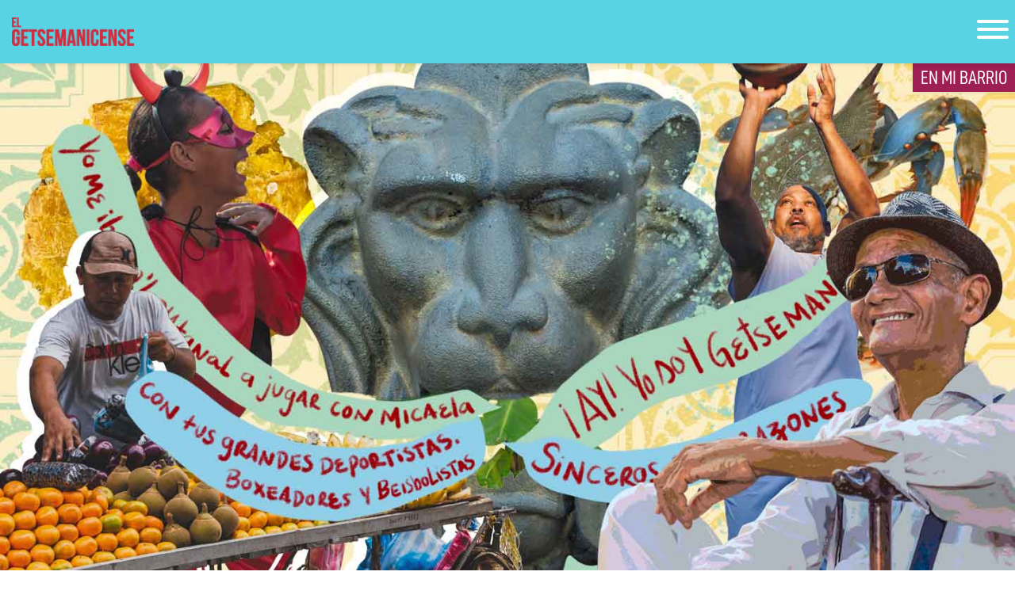

--- FILE ---
content_type: text/html; charset=UTF-8
request_url: http://elgetsemanicense.com/noticia/pes-vida-de-barrio-un-paso-gigante
body_size: 7372
content:
<!DOCTYPE html>
<html lang="en">

<head>
    <meta charset="utf-8">
    <meta name="viewport" content="width=device-width, initial-scale=1, shrink-to-fit=no">
    <meta name="robots" content="index, follow">
    <meta name="author" content="DoDigital">
    <meta name="viewport" content="width=device-width, initial-scale=1, shrink-to-fit=no">
    <meta http-equiv="X-UA-Compatible" content="IE=edge">
    <meta name="generator" content="Laravel 5.5">
    <meta name="apple-mobile-web-app-capable" content="yes">
    <!-- CSRF Token -->
    <meta name="csrf-token" content="DUYlSVGc5BtCy1N2ugEkVnTRFAeygfplskt8EKdx">

    <link rel="icon" href="http://elgetsemanicense.com/personal/img/logo.png">

    <title>El Getsemanicense     - PES Vida de Barrio: un paso gigante
 </title>

    <!-- Bootstrap core CSS -->
    <link rel="canonical" href="http://elgetsemanicense.com/">

    <link rel="stylesheet" href="http://elgetsemanicense.com/personal/css/bootstrap.min.css">
    <link rel="stylesheet" href="http://elgetsemanicense.com/personal/css/estilos.css">
    <link rel="stylesheet" href="http://elgetsemanicense.com/css/hamburgers.min.css">
    <!--Font Awesome-->
    <link rel="stylesheet" href="https://use.fontawesome.com/releases/v5.4.1/css/all.css" integrity="sha384-5sAR7xN1Nv6T6+dT2mhtzEpVJvfS3NScPQTrOxhwjIuvcA67KV2R5Jz6kr4abQsz" crossorigin="anonymous">

        <style>
     ol, ul{
      font-family: "alegreyasans-regular";
      font-size:20px;
      color:#4d4d4d;
      
  }
        
        .scrolling-wrapper {
            overflow-x: scroll;
            overflow-y: hidden;
            white-space: nowrap;
        }
        .scrolling-wrapper .card {
            display: inline-block;
        }
        .scrolling-wrapper-flexbox {
            display: flex;
            flex-wrap: nowrap;
            overflow-x: auto;
        }
        .scrolling-wrapper-flexbox .card {
            flex: 0 0 auto;
            margin-right: 3px;
        }
        .card {
            border: 1px solid white;
            width: 95%;
            max-width: 450px;
        }
        .card img{
            height: auto;
            width: auto;
        }
        .card .texto-card, .btn-texto-card{
            background: #B9E9EA;
        }
        .btn-texto-card{
            /* margin-top: -20px; */
            position: relative;
            height: 30px;
            z-index: 800;
        }
        .btn-texto-card a{
            background-image: url("../personal/img/calle/fondobtntextocalle.png");
            background-position: center;
            background-repeat: no-repeat;
            -webkit-background-size: auto auto;
            background-size: 100% 100%;
            width: 50px;
            height: 30px;
            text-align: center;
            padding: 5px 10px;
            position: absolute;
            right: 0;
            top: -20px;
        }
        .scrolling-wrapper, .scrolling-wrapper-flexbox {
            width: 100%;
            -webkit-overflow-scrolling: touch;
        }
        .scrolling-wrapper::-webkit-scrollbar, .scrolling-wrapper-flexbox::-webkit-scrollbar {
            display: none;
        }


        .titulo-calle{
            background: #DC9116;
        }
        .titulo-calle  h3{
            text-align: center;
            color: #fff;
            font-weight: 300!important;
        }

        .titulo-calle  h3{
            text-align: center;
            color: #fff;
            font-weight: 300!important;
        }
        .pie-foto{
            font-family: "Alegreya Sans";
            color: #4D4D4D;
            font-size: 12px;
        }
        .caption{
            position: absolute;
            right:15%;
            bottom:0;
            left:15%;
            z-index:10;

            padding-bottom:20px;
            color:#fff;
            text-align: center;
            background: #000;
            opacity: 0.5;
            filter:  alpha(opacity=50);
        }
        .caption h6{
            text-align: center;

        }
        .pie-foto{
            font-family: "Alegreya Sans";
            color: #4D4D4D;
            font-size: 12px;
        }
        .credito_foto{
            background-color: rgba(0,0,0,0.3);
            top: -23px;
            margin-bottom: -20px;
        }

        @media (max-width: 575.98px) {
            /*.carousel-item{
                height: 350px;
            }*/
        }
        @media (min-width: 576px) and (max-width: 767.98px) {
            /*.carousel-item{
                height: 350px;
            }*/
        }

        @media (min-width: 768px) and (max-width: 991.98px) {
            /*.carousel-item{
                height: 500px;
            }*/
            .card {
              width: 100%;
          }
        }
        @media (min-width: 992px) and (max-width:1199.98px){
            /*.carousel-item{
                height: 800px;
            }*/
        }
        @media (min-width: 1200px){
            /*.carousel-item{
                height: 800px;
            }*/
        }
    </style>


<!-- Global site tag (gtag.js) - Google Analytics -->
    <script async src="https://www.googletagmanager.com/gtag/js?id=UA-129343143-1"></script>

    <script>
        window.dataLayer = window.dataLayer || [];
        function gtag(){dataLayer.push(arguments);}
        gtag('js', new Date());

        gtag('config', 'UA-129343143-1');
    </script>

    
</head>
<body onmousedown="return false;" onselectstart=’return false;>

<div class="container-fluid">
    
    <nav class="navbar navbar-expand-*   fixed-top menu-principal shadow-sm nav-down">
        <a class="navbar-brand" href="http://elgetsemanicense.com"><img src="http://elgetsemanicense.com/personal/img/logo.png" class="img-fluid"></a>
        <button class="navbar-toggler p-2 hamburger hamburger--slider" type="button" data-toggle="collapse" data-target="#navbarsExampleDefault" aria-controls="navbarsExampleDefault" aria-expanded="false" aria-label="Toggle navigation">
            
            <!-- <div class="hamburger hamburger--slider"> -->
                <div class="hamburger-box">
                  <div class="hamburger-inner"></div>
                </div>
            <!-- </div> -->
        </button>

        <div class="collapse navbar-collapse" id="navbarsExampleDefault">
            <div class="linea shadow-sm"></div>
            <ul class="navbar-nav mr-auto">
                                                            <li class="nav-item ">
                            <a class="nav-link item1" href="http://elgetsemanicense.com/getsemanicense">¿QUÉ ES EL GETSEMANICENSE?</a>
                        </li>
                                                                                <li class="nav-item item-secciones">
                        <a class="nav-item item2"><i class="fas fa-tag fa-sm"></i> Secciones</a>
                        <ul>
                                                            <li>
                                    <a style="color: #183B66;"  href="http://elgetsemanicense.com/noticias/seccion/editorial">EDITORIAL</a>
                                </li>
                                                            <li>
                                    <a style="color: #00A69E;"  href="http://elgetsemanicense.com/noticias/seccion/soy-getsemani">SOY GETSEMANÍ</a>
                                </li>
                                                            <li>
                                    <a style="color: #9D1F53;"  href="http://elgetsemanicense.com/noticias/seccion/en-mi-barrio">EN MI BARRIO</a>
                                </li>
                                                            <li>
                                    <a style="color: #07432E;"  href="http://elgetsemanicense.com/noticias/seccion/mi-patrimonio">MI PATRIMONIO</a>
                                </li>
                                                            <li>
                                    <a style="color: #C91F4B;;"  href="http://elgetsemanicense.com/noticias/seccion/visual-mente">VISUAL-MENTE</a>
                                </li>
                                                            <li>
                                    <a style="color: #E23130;"  href="http://elgetsemanicense.com/noticias/seccion/cultura-viva">CULTURA VIVA</a>
                                </li>
                                                            <li>
                                    <a style="color: #14AF5A;"  href="http://elgetsemanicense.com/noticias/seccion/el-plan">EL PLAN</a>
                                </li>
                                                            <li>
                                    <a style="color: #25A9E0;"  href="http://elgetsemanicense.com/noticias/seccion/el-lugar">EL LUGAR</a>
                                </li>
                                                            <li>
                                    <a style="color: #72252A;"  href="http://elgetsemanicense.com/noticias/seccion/la-historia">LA HISTORIA</a>
                                </li>
                                                            <li>
                                    <a style="color: #DC9116;"  href="http://elgetsemanicense.com/noticias/seccion/la-calle">LA CALLE</a>
                                </li>
                                                            <li>
                                    <a style="color: #ffb800;"  href="http://elgetsemanicense.com/noticias/seccion/nueva">SABOR A MI</a>
                                </li>
                                                    </ul>
                        </li>
                                                                                        <li class="nav-item">
                                <a class="nav-link item3" href="/version-impresa"><i class="fas fa-book-open"></i> Versi&oacute;n impresa</a>
                            </li>
                                                                                    <li class="nav-item ">
                            <a class="nav-link item1" href="http://elgetsemanicense.com/getsemanicense">Calles de Getsemaní</a>
                        </li>
                                                </ul>

            <h5>elgetsemanicense@gmail.com</h5>
            <h6>&copy; Legales y proyecto San Francisco</h6>
        </div>
    </nav>

    
    <div class="row">
        <div class="col-sm-12 cabecera-noticia">
            <div>
              <img src="http://elgetsemanicense.com/images/noticias/VMbgd-Imagen-de-entrada.jpg" class="img-fluid imagen-cabecera-noticia">

                          </div>
            <h3 class="titulo-noticia">PES Vida de Barrio: un paso gigante</h3>
            <h5 class="subtitulo-noticia"></h5>
            <h6 class="fecha-noticia" id="fechaNoticia">
              
            </h6>
            <div class="seccion-noticia shadow-sm" style="background: #9D1F53 ">
                <span>EN MI BARRIO</span>
            </div>
        </div>
    </div>

    <div class="cuerpo-noticia">

        <div class="row">
            <div class="col-12 texto-noticia" style="width: 400px!important;">
                <p ><p><span style="font-weight: 400;">El reciente aval del Consejo Nacional de Patrimonio a la postulaci&oacute;n de la Vida de Barrio de Getseman&iacute; para hacer parte del Patrimonio Cultural Inmaterial de la Naci&oacute;n representa un paso enorme, pero al mismo tiempo es apenas el comienzo de un camino cuyo objetivo &uacute;ltimo es salvaguardar la esencia del barrio: sus vecinos, su cultura y su manera de ser y de pararse frente al mundo.&nbsp;</span></p>
<p><span style="font-weight: 400;">Es como un regalo de Navidad para el barrio, pero que trae consigo grandes responsabilidades. Es un punto de partida, no de llegada. El aval que anunci&oacute; el Ministerio de Cultura el pasado 14 de diciembre es el paso formal e imprescindible para la construcci&oacute;n colectiva del Plan Especial de Salvaguardia (PES) que garantice que esa vida de barrio se mantenga y perdure. Se podr&iacute;a pensar que ahora se trata de hacer un cat&aacute;logo de deseos y buenas intenciones, pero no es as&iacute;.&nbsp;</span></p>
<p><span style="font-weight: 400;">El PES se define como un acuerdo social y administrativo, que implica a entidades gubernamentales de todo orden, pero tambi&eacute;n y principalmente a la comunidad, sus instituciones y al sector privado. Se trata de llegar a acuerdos que se deben traducir en proyectos, iniciativas, planes y programas, con responsabilidades concretas y metas alcanzables. Sin ese PES nuestra Vida de Barrio no podr&aacute; entrar en la lista de patrimonio inmaterial porque no est&aacute; concertado el plan para mantenerla viva.</span></p>
<p><span style="font-weight: 400;">Dicho as&iacute; suena un poco t&eacute;cnico, pero esa es la realidad que sigue ahora. La pregunta es: &iquest;qu&eacute; acciones espec&iacute;ficas se requieren para mantener la vida de barrio de Getseman&iacute; tal como la conocemos hoy y&nbsp; -en la manera que sea posible- recuperar algo de lo que hemos perdido? &iquest;C&oacute;mo vamos a hacer para mantener vivas nuestras costumbres sociales, la din&aacute;mica cultural y deportiva del barrio, nuestra gastronom&iacute;a y nuestros espacios de siempre? &iquest;Podemos hacer algo para que los que se han ido en los &uacute;ltimos a&ntilde;os por la presi&oacute;n inmobiliaria regresen a las calles y la comunidad que aman?</span></p>
<p><span style="font-weight: 400;">Eso implica articular esfuerzos con entidades como la Alcald&iacute;a y los departamentos administrativos de la ciudad; con normatividades como los Planes Especiales de Manejo y Protecci&oacute;n (PEMP), que, como en el caso de Cartagena, a&uacute;n est&aacute;n por expedirse o con el Plan de Ordenamiento Territorial; con la comunidad y sus actores. Es una herramienta que permite dialogar y concretar responsabilidades m&aacute;s all&aacute; de los propios vecinos organizados.</span></p>
<p><span style="font-weight: 400;">Pero, volviendo a una idea previa: no se trata de hacer una extensa y dispersa lista de deseos para que otros -fundamentalmente los gobiernos- nos los cumplan. Se trata de pensar y dise&ntilde;ar juntos, empezando desde la comunidad, el camino institucional, social y de recursos -no solo econ&oacute;micos- que se requieren para que nuestra Vida de Barrio se quede aqu&iacute;. El deseo y la petici&oacute;n de las ocho instituciones postulantes es que a partir de ahora se sumen m&aacute;s y m&aacute;s actores de Getseman&iacute; en este esfuerzo. Si no es colectivo, no ser&aacute;. No es posible.&nbsp;</span></p>
<p><span style="font-weight: 400;">El PES de Vida de Barrio requiere ser un instrumento que compartan todos: desde el vecino nativo hasta quien llegue desde afuera a intentar un nuevo emprendimiento. Todos deben sentir que les brinda oportunidades, no solo responsabilidades. Un PES bien elaborado deber&iacute;a ofrecer posibilidades para que los </span><span style="font-weight: 400;">vecinos </span><span style="font-weight: 400;">puedan generar ingresos desde su cultura y tambi&eacute;n ser un s&oacute;lido marco de acci&oacute;n para que quien llegue de afuera le encuentre ventajas a apoyar la lucha para mantener vivas las tradiciones y las costumbres propias de Getseman&iacute;.&nbsp;</span></p>
<p><span style="font-weight: 400;">Un aliciente estimula al equipo que ha animado este proceso: se tratar&iacute;a del primer PES urbano del pa&iacute;s. En varias de nuestras ciudades hay barrios con historias centenarias que podr&iacute;an aspirar a un honor y una responsabilidad como esta y que estar&aacute;n atentos a lo que suceda con el PES de nuestra Vida de Barrio. El propio Ministerio de Cultura podr&iacute;a estar interesado en ver las particularidades de un PES que por primera vez se desarrolla dentro de una ciudad y en particular en un Centro Hist&oacute;rico, como los hay varios en el pa&iacute;s.</span></p>
<p><span style="font-weight: 400;">Pero en &uacute;ltima instancia, el foco est&aacute; en la gente de Getseman&iacute;. Si un proyecto como este, que requiere tanto esfuerzo y tanta concertaci&oacute;n, no ayuda a sostener y mejorar las condiciones de vida de la comunidad no habr&aacute; valido la pena. La oportunidad est&aacute; en nuestras manos.</span></p>
_______________<br />
<p><strong>El Consejo Nacional de Patrimonio</strong><span style="font-weight: 400;"> es el &oacute;rgano oficial que asesora al Ministerio de Cultura respecto de la salvaguardia, protecci&oacute;n y manejo del patrimonio cultural material e inmaterial de la Naci&oacute;n. Est&aacute; compuesto por quince personalidades de distintos campos culturales y acad&eacute;micos, as&iacute; como de los ministros de Cultura, Comercio y Vivienda o quienes los representan.&nbsp;</span></p>
<p><strong>Los postulantes</strong><span style="font-weight: 400;"> ante el Consejo Nacional de Patrimonio ha han sido ocho organizaciones del barrio: Fundaci&oacute;n Giman&iacute; Cultural; Junta de Acci&oacute;n Comunal del Barrio de Getseman&iacute;; Corporaci&oacute;n para la capacitaci&oacute;n y el desarrollo educativo (Coreducar); Instituci&oacute;n Educativa La Milagrosa; San Francisco Investments </span><span style="font-weight: 400;">(Proyecto San Francisco)</span><span style="font-weight: 400;">; Escuela Productora de Cine; Fundaci&oacute;n Cartagena al 100% y Vig&iacute;as de Patrimonio de Getseman&iacute;.</span></p>
<p><strong>Veinti&uacute;n manifestaciones </strong><span style="font-weight: 400;">colombianas hacen parte de la Lista Representativa de Patrimonio Cultural Inmaterial del &Aacute;mbito Nacional a diciembre de 2020. Nueve de ellos hacen parte de la Lista de Patrimonio Cultural Inmaterial de la Humanidad:&nbsp;</span></p>
<ol>
<li style="font-weight: 400;" aria-level="1"><span style="font-weight: 400;">Espacio cultural de San Basilio de Palenque</span></li>
<li style="font-weight: 400;" aria-level="1"><span style="font-weight: 400;">El sistema normativo way&uacute;u aplicado por el palabrero Putchipu'ui</span></li>
<li style="font-weight: 400;" aria-level="1"><span style="font-weight: 400;">M&uacute;sicas de marimba y cantos tradicionales del Pac&iacute;fico sur de Colombia​</span></li>
<li style="font-weight: 400;" aria-level="1"><span style="font-weight: 400;">He Yaia Keti Oka, el conocimiento tradicional (Jaguares de Yurupar&iacute;) para el manejo de los grupos ind&iacute;genas del r&iacute;o Pir&aacute; Paran&aacute;</span></li>
<li style="font-weight: 400;" aria-level="1"><span style="font-weight: 400;">Carnaval de negros y blancos de Pasto</span></li>
<li style="font-weight: 400;" aria-level="1"><span style="font-weight: 400;">Procesiones de Semana Santa de Popay&aacute;n</span></li>
<li style="font-weight: 400;" aria-level="1"><span style="font-weight: 400;">Fiestas de San Francisco de As&iacute;s o San Pacho en Quibd&oacute;</span></li>
<li style="font-weight: 400;" aria-level="1"><span style="font-weight: 400;">La m&uacute;sica vallenata tradicional del Caribe colombiano.</span></li>
</ol>
<p><span style="font-weight: 400;">El barniz de Pasto, la novena manifestaci&oacute;n colombiana fue anunciada al cierre de esta edici&oacute;n, el 16 de diciembre.</span></p></p>

                
            </div>
        </div>

        
            
            
        





        <div class="col-12 texto-noticia">
            <p></p>
        </div>
        


        

                    <div class="row">
                <div class="col-sm-12 texto-noticia resenia">
                                    </div>
            </div>
        
    </div>

    <!--
    <div class="row">
        <div class="col-sm-12 pie-noticia">
            <ul>
                <li>COMPARTIR</li>
                <li><a href="#"><img src="http://elgetsemanicense.com/personal/img/noticias/correo-icono.png"
                                     alt="Compartir por correo"></a></li>
                <li><a href="#"><img src="http://elgetsemanicense.com/personal/img/noticias/facebook-icono.png"
                                     alt="Compartir por Facebook"></a></li>
            </ul>
        </div>
    </div>
    -->



</div>


<!-- Bootstrap core JavaScript
================================================== -->
<!-- Placed at the end of the document so the pages load faster -->
<!-- <script
    src="https://code.jquery.com/jquery-3.3.1.js"
    integrity="sha256-2Kok7MbOyxpgUVvAk/HJ2jigOSYS2auK4Pfzbm7uH60="
    crossorigin="anonymous"></script> -->
<!-- <script src="https://cdnjs.cloudflare.com/ajax/libs/popper.js/1.14.3/umd/popper.min.js" integrity="sha384-ZMP7rVo3mIykV+2+9J3UJ46jBk0WLaUAdn689aCwoqbBJiSnjAK/l8WvCWPIPm49" crossorigin="anonymous"></script> -->
<!-- <script src="http://elgetsemanicense.com/personal/js/bootstrap.min.js"></script> -->
    <script src="http://elgetsemanicense.com/js/app.js" ></script>

<script type="text/javascript">
    $(document).ready(function(){
        $('#nav-icon1').click(function(){
            $(this).toggleClass('open');
        });
    });
</script>

<script type="text/javascript">

    // Hide #MagicMenu on on scroll down
    var didScroll;
    var lastScrollTop = 0;
    var delta = 5;
    var navbarHeight = $('.menu-principal').outerHeight();

    $(window).scroll(function(event){
        didScroll = true;
    });

    setInterval(function() {
        if (didScroll) {
            hasScrolled();
            didScroll = false;
        }
    }, 250);

    function hasScrolled() {
        var st = $(this).scrollTop();

        // Make sure they scroll more than delta
        if(Math.abs(lastScrollTop - st) <= delta)
            return;

        // If they scrolled down and are past the navbar, add class .MagicMenu-up.
        // This is necessary so you never see what is "behind" the navbar.
        if (st > lastScrollTop && st > navbarHeight){
            // Scroll Down
            $('.menu-principal').fadeOut(500);
            $('.seccion-noticia').fadeOut(500);

        } else {
            // Scroll Up
            if(st + $(window).height() < $(document).height()) {
                $('.menu-principal').fadeIn(500);
                $('.seccion-noticia').fadeIn(500);
            }
        }

        lastScrollTop = st;
    }
</script>

<script>
  /**
   * forEach implementation for Objects/NodeLists/Arrays, automatic type loops and context options
   *
   * @private
   * @author  Todd Motto
   * @link  https://github.com/toddmotto/foreach
   * @param  {Array|Object|NodeList} collection - Collection of items to iterate, could be an Array, Object or NodeList
   * @callback  requestCallback      callback   - Callback function for each iteration.
   * @param  {Array|Object|NodeList} scope=null - Object/NodeList/Array that forEach is iterating over, to use as the this value when executing callback.
   * @returns  {}
   */
    var forEach=function(t,o,r){if("[object Object]"===Object.prototype.toString.call(t))for(var c in t)Object.prototype.hasOwnProperty.call(t,c)&&o.call(r,t[c],c,t);else for(var e=0,l=t.length;l>e;e++)o.call(r,t[e],e,t)};

    var hamburgers = document.querySelectorAll(".hamburger");
    if (hamburgers.length > 0) {
      forEach(hamburgers, function(hamburger) {
        hamburger.addEventListener("click", function() {
          this.classList.toggle("is-active");
        }, false);
      });
    }
  </script>
<script> //bloquear scroll body
   // function lockScroll() {
     //   if ($('body').hasClass('lock-scroll')) {
       //     $('body').removeClass('lock-scroll');
        //}
        //else {
          //  $('body').addClass('lock-scroll');
        //}
    //}
</script>

<script>
  $(document).ready(function () {
    moment.locale('es');
    var fecha = moment('2020-12-22 20:25:55').format('LL');
    $('#fechaNoticia').text(fecha);

    $('.changeImg').click(function (e) {
      img = $(this).find('img');
      i = $(this).find('i');
      img.toggleClass('d-none');
      i.toggleClass('d-none');
    })
  });
</script>


</body>

</html>
